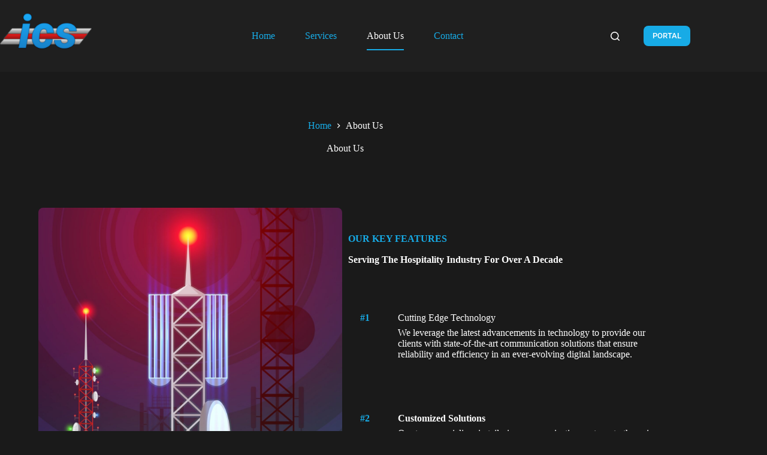

--- FILE ---
content_type: text/css; charset=utf-8
request_url: https://ics-telcom.com/wp-content/uploads/elementor/css/post-1694.css?ver=1768586716
body_size: 953
content:
.elementor-1694 .elementor-element.elementor-element-6ae49137{--display:flex;--flex-direction:row;--container-widget-width:calc( ( 1 - var( --container-widget-flex-grow ) ) * 100% );--container-widget-height:100%;--container-widget-flex-grow:1;--container-widget-align-self:stretch;--flex-wrap-mobile:wrap;--align-items:center;--gap:35px 35px;--row-gap:35px;--column-gap:35px;--margin-top:0px;--margin-bottom:100px;--margin-left:0px;--margin-right:0px;--padding-top:50px;--padding-bottom:0px;--padding-left:0px;--padding-right:0px;}.elementor-1694 .elementor-element.elementor-element-b85cea5{width:var( --container-widget-width, 44% );max-width:44%;--container-widget-width:44%;--container-widget-flex-grow:0;text-align:start;}.elementor-1694 .elementor-element.elementor-element-b85cea5 img{border-radius:8px 8px 8px 8px;}.elementor-1694 .elementor-element.elementor-element-779fa4b0{--display:flex;--flex-direction:column;--container-widget-width:100%;--container-widget-height:initial;--container-widget-flex-grow:0;--container-widget-align-self:initial;--flex-wrap-mobile:wrap;--gap:0px 0px;--row-gap:0px;--column-gap:0px;}.elementor-1694 .elementor-element.elementor-element-28c717d6 > .elementor-widget-container{margin:0px 0px 16px 0px;}.elementor-1694 .elementor-element.elementor-element-28c717d6{font-weight:900;text-transform:uppercase;color:var( --e-global-color-blocksy_palette_1 );}.elementor-1694 .elementor-element.elementor-element-60aa9f31 > .elementor-widget-container{margin:0px 0px 60px 0px;}.elementor-1694 .elementor-element.elementor-element-60aa9f31 .elementor-heading-title{font-weight:800;text-transform:capitalize;line-height:1.2em;}.elementor-1694 .elementor-element.elementor-element-1c26e1b2{--display:flex;--flex-direction:row;--container-widget-width:initial;--container-widget-height:100%;--container-widget-flex-grow:1;--container-widget-align-self:stretch;--flex-wrap-mobile:wrap;--gap:5px 5px;--row-gap:5px;--column-gap:5px;--margin-top:0px;--margin-bottom:50px;--margin-left:0px;--margin-right:0px;}.elementor-1694 .elementor-element.elementor-element-57897826{--display:flex;}.elementor-1694 .elementor-element.elementor-element-609f556d .elementor-heading-title{font-weight:800;color:var( --e-global-color-blocksy_palette_1 );}.elementor-1694 .elementor-element.elementor-element-22ce41f7{--display:flex;--gap:0px 0px;--row-gap:0px;--column-gap:0px;}.elementor-1694 .elementor-element.elementor-element-16e5212b > .elementor-widget-container{margin:0px 0px 8px 0px;}.elementor-1694 .elementor-element.elementor-element-5701c0f2{color:var( --e-global-color-blocksy_palette_4 );}.elementor-1694 .elementor-element.elementor-element-5a34efbc{--display:flex;--flex-direction:row;--container-widget-width:initial;--container-widget-height:100%;--container-widget-flex-grow:1;--container-widget-align-self:stretch;--flex-wrap-mobile:wrap;--gap:5px 5px;--row-gap:5px;--column-gap:5px;--margin-top:0px;--margin-bottom:50px;--margin-left:0px;--margin-right:0px;}.elementor-1694 .elementor-element.elementor-element-5ac79a67{--display:flex;}.elementor-1694 .elementor-element.elementor-element-5a94bce6 .elementor-heading-title{font-weight:800;color:var( --e-global-color-blocksy_palette_1 );}.elementor-1694 .elementor-element.elementor-element-2932d31b{--display:flex;--gap:0px 0px;--row-gap:0px;--column-gap:0px;}.elementor-1694 .elementor-element.elementor-element-2b0bf0c9 > .elementor-widget-container{margin:0px 0px 8px 0px;}.elementor-1694 .elementor-element.elementor-element-509cae45{color:var( --e-global-color-blocksy_palette_4 );}.elementor-1694 .elementor-element.elementor-element-7759d2fd{--display:flex;--flex-direction:row;--container-widget-width:initial;--container-widget-height:100%;--container-widget-flex-grow:1;--container-widget-align-self:stretch;--flex-wrap-mobile:wrap;--gap:5px 5px;--row-gap:5px;--column-gap:5px;--margin-top:0px;--margin-bottom:50px;--margin-left:0px;--margin-right:0px;}.elementor-1694 .elementor-element.elementor-element-5c0e037{--display:flex;}.elementor-1694 .elementor-element.elementor-element-610455cf .elementor-heading-title{font-weight:800;color:var( --e-global-color-blocksy_palette_1 );}.elementor-1694 .elementor-element.elementor-element-1c9d7f27{--display:flex;--gap:0px 0px;--row-gap:0px;--column-gap:0px;}.elementor-1694 .elementor-element.elementor-element-69c448fa > .elementor-widget-container{margin:0px 0px 8px 0px;}.elementor-1694 .elementor-element.elementor-element-1334a773{color:var( --e-global-color-blocksy_palette_4 );}.elementor-1694 .elementor-element.elementor-element-6d7ed4a1 .elementor-button{background-color:var( --e-global-color-blocksy_palette_1 );font-weight:bold;text-transform:uppercase;line-height:15px;border-radius:8px 8px 8px 8px;padding:20px 40px 20px 40px;}.elementor-1694 .elementor-element.elementor-element-6d7ed4a1 .elementor-button:hover, .elementor-1694 .elementor-element.elementor-element-6d7ed4a1 .elementor-button:focus{background-color:var( --e-global-color-blocksy_palette_2 );}.elementor-1694 .elementor-element.elementor-element-2c4a3530{--display:flex;--flex-direction:row;--container-widget-width:calc( ( 1 - var( --container-widget-flex-grow ) ) * 100% );--container-widget-height:100%;--container-widget-flex-grow:1;--container-widget-align-self:stretch;--flex-wrap-mobile:wrap;--align-items:center;--gap:35px 35px;--row-gap:35px;--column-gap:35px;--overlay-opacity:0.8;--margin-top:0px;--margin-bottom:100px;--margin-left:0px;--margin-right:0px;--padding-top:120px;--padding-bottom:120px;--padding-left:0px;--padding-right:0px;}.elementor-1694 .elementor-element.elementor-element-2c4a3530:not(.elementor-motion-effects-element-type-background), .elementor-1694 .elementor-element.elementor-element-2c4a3530 > .elementor-motion-effects-container > .elementor-motion-effects-layer{background-image:url("https://ics-telcom.com/wp-content/uploads/2023/09/2818-scaled.jpg");background-position:center center;background-repeat:no-repeat;background-size:cover;}.elementor-1694 .elementor-element.elementor-element-2c4a3530::before, .elementor-1694 .elementor-element.elementor-element-2c4a3530 > .elementor-background-video-container::before, .elementor-1694 .elementor-element.elementor-element-2c4a3530 > .e-con-inner > .elementor-background-video-container::before, .elementor-1694 .elementor-element.elementor-element-2c4a3530 > .elementor-background-slideshow::before, .elementor-1694 .elementor-element.elementor-element-2c4a3530 > .e-con-inner > .elementor-background-slideshow::before, .elementor-1694 .elementor-element.elementor-element-2c4a3530 > .elementor-motion-effects-container > .elementor-motion-effects-layer::before{background-color:var( --e-global-color-blocksy_palette_7 );--background-overlay:'';}.elementor-1694 .elementor-element.elementor-element-53a3e1c{--display:flex;--flex-direction:column;--container-widget-width:100%;--container-widget-height:initial;--container-widget-flex-grow:0;--container-widget-align-self:initial;--flex-wrap-mobile:wrap;--gap:0px 0px;--row-gap:0px;--column-gap:0px;}.elementor-1694 .elementor-element.elementor-element-45fd1c52 > .elementor-widget-container{margin:0px 0px 10px 0px;}.elementor-1694 .elementor-element.elementor-element-45fd1c52{font-weight:900;text-transform:uppercase;color:var( --e-global-color-blocksy_palette_1 );}.elementor-1694 .elementor-element.elementor-element-26fb00d3 > .elementor-widget-container{margin:0px 0px 25px 0px;}.elementor-1694 .elementor-element.elementor-element-26fb00d3 .elementor-heading-title{font-size:60px;font-weight:800;line-height:1.2em;}.elementor-1694 .elementor-element.elementor-element-4f4ae2f5{color:var( --e-global-color-blocksy_palette_4 );}.elementor-1694 .elementor-element.elementor-element-277c8cd7{--display:flex;--flex-direction:column;--container-widget-width:100%;--container-widget-height:initial;--container-widget-flex-grow:0;--container-widget-align-self:initial;--flex-wrap-mobile:wrap;--gap:0px 0px;--row-gap:0px;--column-gap:0px;--border-radius:8px 8px 8px 8px;--padding-top:60px;--padding-bottom:60px;--padding-left:60px;--padding-right:60px;}.elementor-1694 .elementor-element.elementor-element-277c8cd7:not(.elementor-motion-effects-element-type-background), .elementor-1694 .elementor-element.elementor-element-277c8cd7 > .elementor-motion-effects-container > .elementor-motion-effects-layer{background-color:var( --e-global-color-blocksy_palette_1 );}.elementor-1694 .elementor-element.elementor-element-708f541 > .elementor-widget-container{margin:0px 0px 16px 0px;}.elementor-1694 .elementor-element.elementor-element-708f541 .elementor-heading-title{font-weight:800;line-height:1.2em;}.elementor-1694 .elementor-element.elementor-element-1e963553 > .elementor-widget-container{margin:0px 0px 50px 0px;}.elementor-1694 .elementor-element.elementor-element-1e963553{color:var( --e-global-color-blocksy_palette_4 );}.elementor-1694 .elementor-element.elementor-element-d006acf{--display:flex;--flex-direction:row;--container-widget-width:calc( ( 1 - var( --container-widget-flex-grow ) ) * 100% );--container-widget-height:100%;--container-widget-flex-grow:1;--container-widget-align-self:stretch;--flex-wrap-mobile:wrap;--align-items:center;--gap:20px 20px;--row-gap:20px;--column-gap:20px;}.elementor-1694 .elementor-element.elementor-element-679dbd61{--display:flex;--gap:0px 0px;--row-gap:0px;--column-gap:0px;}.elementor-1694 .elementor-element.elementor-element-476445d9 > .elementor-widget-container{margin:0px 0px 8px 0px;}.elementor-1694 .elementor-element.elementor-element-476445d9 .elementor-heading-title{font-weight:800;}.elementor-1694 .elementor-element.elementor-element-440492c8{font-size:14px;color:var( --e-global-color-blocksy_palette_4 );}@media(max-width:1024px){.elementor-1694 .elementor-element.elementor-element-6ae49137{--align-items:flex-start;--container-widget-width:calc( ( 1 - var( --container-widget-flex-grow ) ) * 100% );}.elementor-1694 .elementor-element.elementor-element-2c4a3530{--flex-direction:column;--container-widget-width:calc( ( 1 - var( --container-widget-flex-grow ) ) * 100% );--container-widget-height:initial;--container-widget-flex-grow:0;--container-widget-align-self:initial;--flex-wrap-mobile:wrap;--align-items:center;--gap:70px 70px;--row-gap:70px;--column-gap:70px;--padding-top:100px;--padding-bottom:100px;--padding-left:0px;--padding-right:0px;}.elementor-1694 .elementor-element.elementor-element-26fb00d3 .elementor-heading-title{font-size:30px;}}@media(max-width:767px){.elementor-1694 .elementor-element.elementor-element-6ae49137{--margin-top:0px;--margin-bottom:80px;--margin-left:0px;--margin-right:0px;}.elementor-1694 .elementor-element.elementor-element-b85cea5{--container-widget-width:100%;--container-widget-flex-grow:0;width:var( --container-widget-width, 100% );max-width:100%;}.elementor-1694 .elementor-element.elementor-element-779fa4b0{--align-items:center;--container-widget-width:calc( ( 1 - var( --container-widget-flex-grow ) ) * 100% );}.elementor-1694 .elementor-element.elementor-element-60aa9f31{text-align:center;}.elementor-1694 .elementor-element.elementor-element-60aa9f31 .elementor-heading-title{font-size:25px;}.elementor-1694 .elementor-element.elementor-element-1c26e1b2{--gap:25px 25px;--row-gap:25px;--column-gap:25px;}.elementor-1694 .elementor-element.elementor-element-57897826{--align-items:center;--container-widget-width:calc( ( 1 - var( --container-widget-flex-grow ) ) * 100% );}.elementor-1694 .elementor-element.elementor-element-22ce41f7{--align-items:center;--container-widget-width:calc( ( 1 - var( --container-widget-flex-grow ) ) * 100% );}.elementor-1694 .elementor-element.elementor-element-5701c0f2{text-align:center;}.elementor-1694 .elementor-element.elementor-element-5a34efbc{--gap:25px 25px;--row-gap:25px;--column-gap:25px;}.elementor-1694 .elementor-element.elementor-element-5ac79a67{--align-items:center;--container-widget-width:calc( ( 1 - var( --container-widget-flex-grow ) ) * 100% );}.elementor-1694 .elementor-element.elementor-element-2932d31b{--align-items:center;--container-widget-width:calc( ( 1 - var( --container-widget-flex-grow ) ) * 100% );}.elementor-1694 .elementor-element.elementor-element-509cae45{text-align:center;}.elementor-1694 .elementor-element.elementor-element-7759d2fd{--gap:25px 25px;--row-gap:25px;--column-gap:25px;}.elementor-1694 .elementor-element.elementor-element-5c0e037{--align-items:center;--container-widget-width:calc( ( 1 - var( --container-widget-flex-grow ) ) * 100% );}.elementor-1694 .elementor-element.elementor-element-1c9d7f27{--align-items:center;--container-widget-width:calc( ( 1 - var( --container-widget-flex-grow ) ) * 100% );}.elementor-1694 .elementor-element.elementor-element-1334a773{text-align:center;}.elementor-1694 .elementor-element.elementor-element-2c4a3530{--margin-top:0px;--margin-bottom:80px;--margin-left:0px;--margin-right:0px;--padding-top:80px;--padding-bottom:80px;--padding-left:0px;--padding-right:0px;}.elementor-1694 .elementor-element.elementor-element-53a3e1c{--align-items:center;--container-widget-width:calc( ( 1 - var( --container-widget-flex-grow ) ) * 100% );}.elementor-1694 .elementor-element.elementor-element-26fb00d3{text-align:center;}.elementor-1694 .elementor-element.elementor-element-26fb00d3 .elementor-heading-title{font-size:25px;}.elementor-1694 .elementor-element.elementor-element-4f4ae2f5{text-align:center;}.elementor-1694 .elementor-element.elementor-element-277c8cd7{--align-items:center;--container-widget-width:calc( ( 1 - var( --container-widget-flex-grow ) ) * 100% );--padding-top:40px;--padding-bottom:40px;--padding-left:25px;--padding-right:25px;}.elementor-1694 .elementor-element.elementor-element-708f541{text-align:center;}.elementor-1694 .elementor-element.elementor-element-708f541 .elementor-heading-title{font-size:25px;}.elementor-1694 .elementor-element.elementor-element-1e963553{text-align:center;}.elementor-1694 .elementor-element.elementor-element-476445d9{text-align:center;}.elementor-1694 .elementor-element.elementor-element-440492c8{text-align:center;}}@media(min-width:768px){.elementor-1694 .elementor-element.elementor-element-779fa4b0{--width:50%;}.elementor-1694 .elementor-element.elementor-element-57897826{--width:13%;}.elementor-1694 .elementor-element.elementor-element-5ac79a67{--width:13%;}.elementor-1694 .elementor-element.elementor-element-5c0e037{--width:13%;}.elementor-1694 .elementor-element.elementor-element-53a3e1c{--width:50%;}.elementor-1694 .elementor-element.elementor-element-277c8cd7{--width:50%;}}@media(max-width:1024px) and (min-width:768px){.elementor-1694 .elementor-element.elementor-element-53a3e1c{--width:100%;}.elementor-1694 .elementor-element.elementor-element-277c8cd7{--width:100%;}}